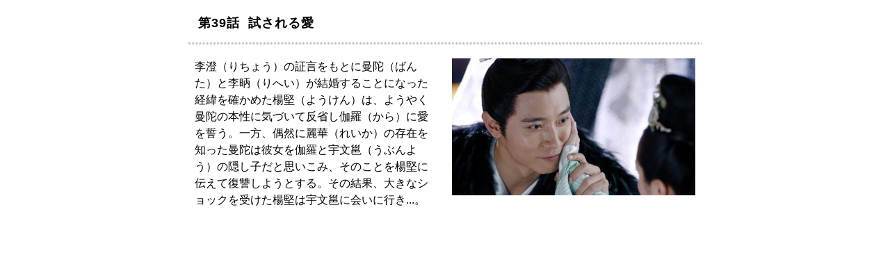

--- FILE ---
content_type: text/html
request_url: https://www.bs11.jp/lineup/2021/08/post-12495.html
body_size: 778
content:
<!DOCTYPE html PUBLIC "-//W3C//DTD XHTML 1.0 Transitional//EN" "http://www.w3.org/TR/xhtml1/DTD/xhtml1-transitional.dtd">
<html xmlns="http://www.w3.org/1999/xhtml">
<head>
<meta http-equiv="Content-Type" content="text/html; charset=UTF-8" />
<meta http-equiv="Content-Language" content="ja" />
<meta http-equiv="Content-Style-Type" content="text/css" />
<meta http-equiv="imagetoolbar" content="no" />
<meta http-equiv="Pragma" content="no-cache">
<meta http-equiv="Cache-Control" content="no-cache">
<meta http-equiv="Expires" content="0">

<title>第39話 試される愛</title>
<meta name="description" content="第39話試される愛。BS11 オフィシャルサイト。" />
<meta name="keywords" content="試される愛,第39話,BS11,日本BS放送,Nippon BS Broadcasting Corporation" />
<meta name="copyright" content="Copyright (c) 2007-2023 Nippon BS Broadcasting Corporation. AllRights Reserved." />
<link href="/lineup/css/lineup.css" rel="stylesheet" type="text/css" media="all" title="middle" />
</head>

<body id="program" class="drama">

<!-- #container start // ===========-->
<div id="container">

<!-- #main start // ===========　-->
<div id="main" class="clearfix">




<h1>第39話&nbsp;&nbsp;試される愛</h1>
<div class="article">



<p>
<img alt="dokkokara_39.jpg" src="https://www.bs11.jp/drama/img/dokkokara_39.jpg" width="350" height="197" class="mt-image-right" style="float: right; margin: 0 0 20px 20px;" />
李澄（りちょう）の証言をもとに曼陀（ばんた）と李昞（りへい）が結婚することになった経緯を確かめた楊堅（ようけん）は、ようやく曼陀の本性に気づいて反省し伽羅（から）に愛を誓う。一方、偶然に麗華（れいか）の存在を知った曼陀は彼女を伽羅と宇文邕（うぶんよう）の隠し子だと思いこみ、そのことを楊堅に伝えて復讐しようとする。その結果、大きなショックを受けた楊堅は宇文邕に会いに行き...。
</p>

</div>
<!-- === / Article end === -->

</div>
<!--=========== // #main end -->

</div>
<!--=========== // #container end -->

</body>
</html>


--- FILE ---
content_type: text/css
request_url: https://www.bs11.jp/lineup/css/lineup.css
body_size: 1357
content:
@charset "UTF-8";

/*=====================================================
*
*	lineup.css
*	Since 2014.12.9
*
========================================================*/

/*	1= style reset
-----------------------------------------------------*/
html,body { margin: 0; padding: 0; }

/*--text module-----*/
h1,h2,h3,h4,h5,h6,p,em,address,table {
	margin: 0;
	padding: 0;
	line-height: 1.5;	/* base line-height setteing */
	font-weight: normal;
	font-style: normal;
}

/*--list module-----*/
dl,dt,dd,
ul,ol,li {
	font-weight: normal;
	line-height: 1.5;
}

/*--form module-----*/
form,
fieldset,
legend   { margin: 0; padding: 0; }
fieldset { border: none; height: 100%; }

/*--etc-----*/
img   { vertical-align: bottom; background: transparent; }
a img { border: none; }



/*	2= tags define
-----------------------------------------------------*/
html>/**/body { overflow:-moz-scrollbars-vertical; }	/* for firefox */

html:first-child body {
	min-height: 100%;
	padding-bottom: 1px;
}	/* for opera */
html { background: #fff; }
body {
	color: #000;
	text-align: center; /* for win ie */
}	

a {
	/*\*/
   overflow: hidden;
	/**/
}	/* for firefox */


table { border-collapse: collapse; }
table th,
table td { padding: 4px 5px; }
table caption { text-align: left; }


/*	3= font size
-----------------------------------------------------*/
body {
	font-size: 100%;
	font-family: "ＭＳ Ｐゴシック", sans-serif;
}
html>/**/body {
	font-size: 16px;
	font-family: "Hiragino Kaku Gothic Pro", "ヒラギノ角ゴ Pro W3", Osaka, "メイリオ", Meiryo, "ＭＳ Ｐゴシック", sans-serif;
}	/* for modern browser below ie7 */

table { font-size:inherit; }

h1 { font-size: 112.5%; }

hr { margin: 25px 0; height: 1px; line-height: 1px; color: #777; }

small { display: block; text-align: center; line-height: 1.3; font-size: 56.25%; color: #777; } 


/*	4= structure define
-----------------------------------------------------*/
div#container { margin: 0 auto; text-align: left; }
div#main { padding: 20px 0; }

div.article { padding: 20px 10px 0; }

@media screen and (max-width: 739px)  {

    div#container { width: 100%; margin: 0 0; }

}
@media screen and (min-width: 740px)  {

    div#container { width: 740px;}

}




/*	5= module
-----------------------------------------------------*/
div#container div#main .mt-image-right { position: relative; float: right; margin: 0 -10px 20px 20px; }
div#container div#main .mt-image-left { position: relative; float: left; margin: 0 20px 20px -10px; }
div#container div#main .mt-image-center { text-align: center; }

@media screen and (max-width: 739px)  {

    div#container div#main .mt-image-right { margin: 0 0px 20px 20px; }
    div#container div#main .mt-image-left { margin: 0 20px 20px 0px; }
}

div#container div#main h1 {
	padding: 0 15px 17px;
	font-weight: bold;
	letter-spacing: 1px;
	background: url(../images/line07.gif) repeat-x left bottom;
}
div#container div#main div.article h2 { margin-bottom: 1.5em;  font-size: 16px; font-weight: bold; }

div.article img { margin: 2px; }
div.article p { margin-bottom: 1.5em; }
div.article p.photo,
div.article p.photo2 {
	overflow: visible;
}
div.article p.photo img,
div.article p.photo2 img { margin-bottom: 4px; }
div.article p.photo span.copyright,
div.article p.photo2 span.copyright{ display: block; width: 210px; text-align: center; line-height: 1.3; font-size: 56.25%; color: #777; }


/* LayoutPattern module ---------------*/

@media screen and (max-width: 739px)  {

    .onlyPC { display: none !important; }
    .onlySP {}
    
    #main div.article .sp-box-wid100 {
        box-sizing: border-box;
        width: 100% !important;
    }
    #main div.article .sp-box-wid100 img { width: 100%; height: auto; }
    #main div.article .sp-box-wid50 {
        box-sizing: border-box;
        width: 49% !important;
        height: auto !important;
        margin-bottom: 5px !important;
    }
    #main div.article .sp-box-wid50 img { width: 100%; height: auto; }

}
@media screen and (min-width: 740px)  {

    .onlyPC {}
    .onlySP { display: none !important; }

}

/*thumb module*/
.thumbWrapper {
    position: relative;
    box-sizing: border-box;
    width: calc( 100% + 5px );
    margin: 30px -5px 30px 0;
    padding: 0;
    -js-display: flex;
	display: -webkit-box;
    display: -moz-box;
    display : -webkit-box;
	display : -ms-flexbox;
    display: -webkit-flex;
    display: -ms-flex;
    display: -o-flex;
    display: -moz-flex;
    display: flex;
    -webkit-flex-direction: row;
    -ms-flex-direction: row;
    -o-flex-direction: row;
    -moz-flex-direction: row;
    flex-direction: row;
    -webkit-flex-wrap: wrap;
    -ms-flex-wrap: wrap;
    -o-flex-wrap: wrap;
    -moz-flex-wrap: wrap;
    flex-wrap: wrap;  
    -webkit-align-content: flex-start;
    -ms-align-content: flex-start;
    -o-align-content: flex-start; 
    -moz-align-content: flex-start; 
    align-content: flex-start;
    align-items: flex-start;
    justify-content: center;
}
.thumbWrapper .thumb {
    position: relative;
    height: auto;
    margin: 0 5px 5px 0;
    padding: 0;
    text-align: center;
    vertical-align: top;
}

.thumb img {
    display: inline-block;
    height: auto;
    margin:  0;
    text-align: center;
    vertical-align: top;
}
.thumbWrapper .captionCopy {
    display: block;
    width: 100%;
    margin-top: 0px;
    line-height: 1.2 !important;
    letter-spacing: 0.04em;
    font-size: 65%;
    font-weight: 300;
    text-align: center;
}
@media screen and (max-width: 768px)  {

    .thumbWrapper .thumb img {
        max-width: calc((100vw - 40px) / 2 );
    }

}
@media screen and (max-width: 500px)  {

    .thumbWrapper .thumb img {
        max-width: 350px;
    }

}
@media screen and (max-width: 400px)  {
    .thumbWrapper .thumb img,
    .article img {
        max-width: calc( 100vw - 20px);
    }

}

/* no-download */
.no-download .overlay-container::before {
    content: "";
    display: inline-block;
    position: absolute;
    left: 0px;
    bottom: 0px;
    z-index: 49;
    width: 100%;
    height: 100%;
    background-color: transparent;
}
